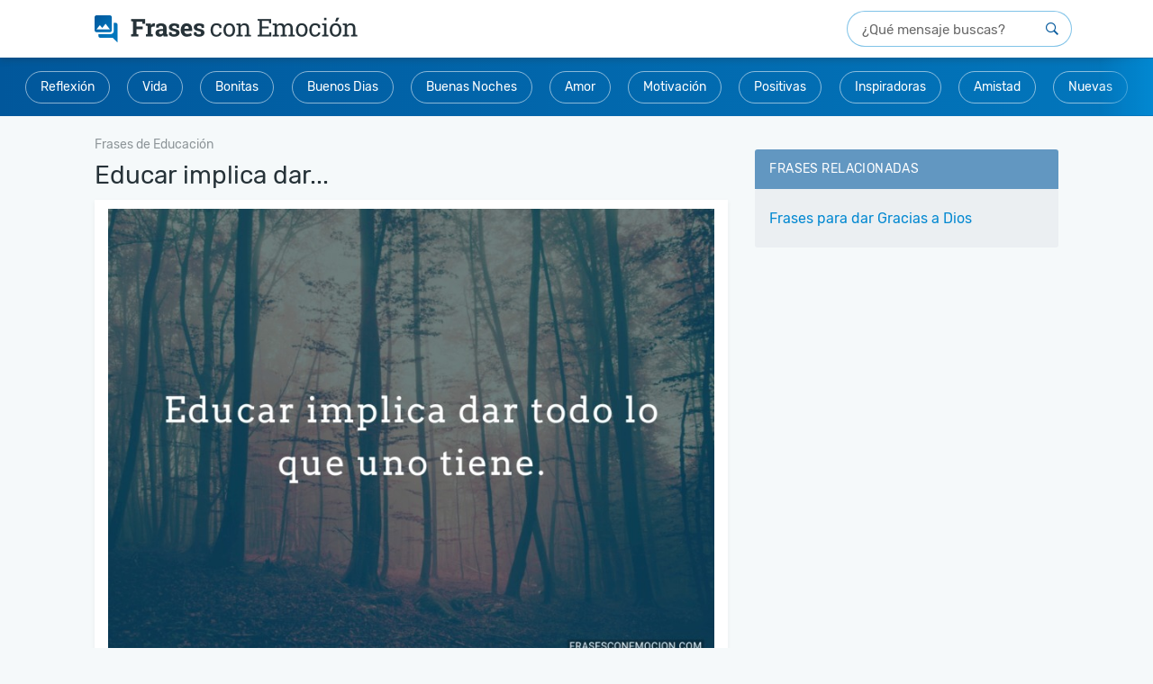

--- FILE ---
content_type: text/html; charset=UTF-8
request_url: https://www.frasesconemocion.com/educar-implica-dar/
body_size: 9768
content:
<!DOCTYPE html>
<html lang="es">
<head>

    <meta charset="utf-8">
<title>Educar implica dar... - Frases con Emoción</title>

<meta http-equiv="x-ua-compatible" content="ie=edge">
<meta name="viewport" content="width=device-width, initial-scale=1.0, maximum-scale=2.0, user-scalable=1" />

    <meta name="description" content="Educar implica dar todo lo que uno tiene.">

    <meta property="og:title" content="Educar implica dar...">

    <meta property="og:description" content="Educar implica dar todo lo que uno tiene.">

    <meta property="og:url" content="https://www.frasesconemocion.com/educar-implica-dar/">

    <meta property="og:type" content="article">

    <meta property="og:image" content="https://cdn.frasesconemocion.com/imagenes/educar-implica-dar-og.jpg">

    <meta property="og:site_name" content="Frases con Emoción">

    <meta property="fb:app_id" content="279921745492016">

<meta name="twitter:card" content="summary_large_image">

    <link rel="canonical" href="https://www.frasesconemocion.com/educar-implica-dar/">
    
<link rel="manifest" href="/manifest.json">

<link rel="alternate" type="application/rss+xml" title="RSS" href="https://www.frasesconemocion.com/rss/">



<link rel="apple-touch-icon" sizes="180x180" href="/apple-touch-icon.png">
<link rel="icon" type="image/png" href="/favicon-32x32.png" sizes="32x32">
<link rel="icon" type="image/png" href="/favicon-16x16.png" sizes="16x16"><style>html{font-family:sans-serif;-ms-text-size-adjust:100%;-webkit-text-size-adjust:100%;-webkit-tap-highlight-color:transparent}body{font-family:Helvetica,Arial,sans-serif;font-size:16px;line-height:1.44;color:#404040}article,aside,details,figcaption,figure,footer,header,main,nav,section,summary{display:block}[hidden],template{display:none}a{background:0 0;-webkit-transition:all 150ms ease;transition:all 150ms ease;text-decoration:none;color:#0288d1}a:active,a:focus,a:hover{outline:0!important}abbr[title]{border-bottom:1px dotted}b,strong{font-weight:700}dfn{font-style:italic}.small,small{font-size:80%}sub,sup{font-size:75%;line-height:0;position:relative;vertical-align:baseline}sup{top:-.5em}sub{bottom:-.25em}svg:not(:root){overflow:hidden}hr{-webkit-box-sizing:content-box;box-sizing:content-box;height:0;margin-top:20px;margin-bottom:20px;border:0;border-top:1px solid #eee}pre{overflow:auto}button,textarea{font:inherit;margin:0}input,optgroup,select{color:inherit;font:inherit;margin:0}button{overflow:visible;-webkit-appearance:button}button,select{text-transform:none}html input[type=button],input[type=reset]{-webkit-appearance:button;cursor:pointer}input[type=submit]{cursor:pointer}button[disabled],html input[disabled]{cursor:default}button::-moz-focus-inner,input::-moz-focus-inner{border:0;padding:0}input{line-height:normal}input[type=checkbox],input[type=radio]{-webkit-box-sizing:border-box;box-sizing:border-box;padding:0}input[type=number]::-webkit-inner-spin-button,input[type=number]::-webkit-outer-spin-button{height:auto}input[type=search]::-webkit-search-cancel-button,input[type=search]::-webkit-search-decoration{-webkit-appearance:none}fieldset{margin:0;border:0;font-size:100%;vertical-align:baseline}legend{border:0}textarea{overflow:auto}optgroup{font-weight:700}table{border-collapse:collapse;border-spacing:0}fieldset,legend,td,th{padding:0}*,:after,:before{-webkit-box-sizing:border-box;box-sizing:border-box}a:focus{outline:5px auto -webkit-focus-ring-color;outline-offset:-2px}.container{margin-right:auto;margin-left:auto;padding-left:15px;padding-right:15px;max-width:100%;position:relative}@media (min-width:768px){.container{max-width:1014px}}@media (min-width:1130px){.container{max-width:1130px}}.row{margin-left:-15px;margin-right:-15px}#main-wrap,#sidebar,.col-md-1,.col-md-10,.col-md-11,.col-md-12,.col-md-2,.col-md-3,.col-md-4,.col-md-5,.col-md-6,.col-md-7,.col-md-8,.col-md-9,.col-xs-1,.col-xs-10,.col-xs-11,.col-xs-12,.col-xs-2,.col-xs-3,.col-xs-4,.col-xs-5,.col-xs-6,.col-xs-7,.col-xs-8,.col-xs-9{position:relative;min-height:1px;padding-left:15px;padding-right:15px}#main-wrap,#sidebar,.col-xs-10,.col-xs-12,.col-xs-2{float:left}#main-wrap,#sidebar,.col-xs-12{width:100%}.col-xs-10{width:83.33333333%}.col-xs-2{width:16.66666667%}@media (min-width:768px){.col-sm-12,.col-sm-3,.col-sm-9{float:left}.col-sm-12{width:100%}.col-sm-9{width:75%}.col-sm-8{width:66.66666667%}.col-sm-7{width:58.33333333%}.col-sm-4{width:33.33333333%}.col-sm-3{width:25%}}@media (min-width:1130px){.col-md-12{float:left;width:100%}#main-wrap,.col-md-8{float:left;width:66.66666667%}#sidebar,.col-md-4{float:left;width:33.33333333%}}.embed-responsive{position:relative;display:block;height:0;overflow:hidden;padding:0 0 56.25%}.embed-responsive iframe{position:absolute;top:0;left:0;bottom:0;height:100%;width:100%;border:0}.container:after,.container:before,.row:after,.row:before{content:" ";display:table}.clearfix:after,.container:after,.row:after{clear:both}.hide,.visible-md,.visible-sm,.visible-xs{display:none!important}@-ms-viewport{width:device-width}@media (max-width:767px){.visible-xs{display:block!important}#total,.hidden-xs{display:none!important}}@font-face{font-family:'Rubik';font-style:normal;font-weight:400;src:url(https://cdn.frasesconemocion.com/fonts/rubik-regular.eot);src:local("Rubik"),local("Rubik-Regular"),url(https://cdn.frasesconemocion.com/fonts/rubik-regular.eot?#iefix) format("embedded-opentype"),url(https://cdn.frasesconemocion.com/fonts/rubik-regular.woff2) format("woff2"),url(https://cdn.frasesconemocion.com/fonts/rubik-regular.woff) format("woff"),url(https://cdn.frasesconemocion.com/fonts/rubik-regular.ttf) format("truetype"),url(https://cdn.frasesconemocion.com/fonts/rubik-regular.svg#Rubik) format("svg")}article,aside,body,div,figcaption,figure,form,html,img,label,nav,span,strong{vertical-align:top;margin:0;padding:0;outline:0;border:0}h1,h2,h3,h4,p{vertical-align:top;margin:0;outline:0;border:0}img{max-width:100%;height:auto}.box-list .title,.box-sidebar .sidebar-title,.h1,.h2,.h3,.h4,.h5,h1,h2,h3,h4,h5{padding:1em 0 .5em;font-weight:700;font-family:"Rubik",sans-serif;line-height:1.4}.box-others h1{font-weight:700;font-family:"Rubik",sans-serif;line-height:1.4}.box-others h1,.h1,h1{font-size:2.125em}.h2,h2{font-size:1.675em}.box-list .title,.box-sidebar .sidebar-title,.h3,h3{font-size:1.375em}.h4,h4{font-size:1em}.h5,h5{font-size:.8em}a:active,a:focus,a:hover{color:#01579b;text-decoration:none}p{padding:.5em 0;font-size:1em}li{margin-left:30px}button,input,keygen,select,textarea{font-family:Helvetica,Arial,sans-serif}input[type=button],input[type=email],input[type=number],input[type=submit],input[type=text],textarea{border:1px solid #d9d9d9;padding:6px 12px;font-size:1em;-webkit-appearance:none;-moz-appearance:none;appearance:none;max-width:100%}input[type=button],input[type=email],input[type=number],input[type=text],textarea{color:#404040}input.btn,input.txt{display:inline-block}input[type=submit]{background-color:#404040;color:#fff}input[type=submit]:active,input[type=submit]:focus,input[type=submit]:hover{background-color:#333}button,input.btn{font-weight:700;text-align:center;white-space:nowrap;vertical-align:middle;cursor:pointer;-webkit-user-select:none;-moz-user-select:none;-ms-user-select:none;user-select:none;background-image:none;background-color:#404040;color:#fff;border:1px solid rgba(0,0,0,.05)}button:active,button:focus,button:hover,input.btn:active,input.btn:focus,input.btn:hover{background-color:#404040}form label{font-family:Helvetica,Arial,sans-serif;display:block;padding-bottom:5px}.required{color:#ff4b4b}#topo{padding:0;position:relative;z-index:10;margin:0;background:#fff}@media (min-width:768px){#topo{-webkit-box-shadow:0 4px 6px 0 rgba(38,50,56,.2);box-shadow:0 4px 6px 0 rgba(38,50,56,.2);padding:12px 1.5rem}}#topo #logo{position:relative;padding:0 0 0 15px;height:auto;line-height:inherit;text-align:left}@media (min-width:768px){#topo #logo{display:inline-block;margin-top:5px}}@media (max-width:767px){#topo #logo{height:40px;line-height:40px;text-align:center;padding:0}}#topo #logo img{height:23px;width:auto;vertical-align:top;margin-top:13px}@media (max-width:767px){#topo #logo img{vertical-align:middle;margin:auto}}@media (min-width:768px){#topo #logo img{height:30px;margin:0}}#sidebar{padding-top:5px}.box-sidebar{margin-bottom:40px}.box-sidebar .sidebar-title{color:#01579b;padding-top:0}.box-sidebar ul{background:#fafafa;border:1px solid #eee;list-style:none;font-family:"Rubik",sans-serif;font-size:1.125rem}.box-sidebar li,.box-sidebar ul{margin:0;padding:0}.box-sidebar li:not(:last-of-type){border-bottom:1px solid #eee}.box-sidebar li a{display:block;padding:10px 15px}.box-sidebar li.bt-sidebar a{text-align:center;text-transform:uppercase;font-size:.875rem;color:#01579b;padding-top:6px;padding-bottom:6px}body{background:#f5f9fa}#content .container.flex-container{display:-webkit-box;display:-ms-flexbox;display:flex;-ms-flex-wrap:wrap;flex-wrap:wrap}#main-wrap{margin:0}@media (min-width:1024px){#main-wrap{padding:15px 8px 0}}@media (min-width:0) and (max-width:1023px){#main-wrap{padding:0}}@media (max-width:570px){#main-wrap{width:100%}}@media (min-width:767px){#main-wrap{padding:5px 15px}}.featured-cats,.wrapper{position:relative}.wrapper::before{content:'';position:absolute;right:0;top:1px;bottom:1px;width:60px;z-index:99;background-image:-webkit-gradient(linear,right top,left top,from(#0288d1),to(rgba(2,136,209,0)));background-image:linear-gradient(to left,#0288d1,rgba(2,136,209,0))}.featured-cats{display:block;background:-webkit-gradient(linear,right top,left top,from(#0277bd),to(#01579b));background:linear-gradient(to left,#0277bd 0%,#01579b 100%);text-align:center;padding:5px;margin-bottom:2rem}@media (min-width:0) and (max-width:766px){.featured-cats{margin-bottom:.5rem;white-space:nowrap;overflow-x:scroll;-webkit-overflow-scrolling:touch;padding:8px}}.featured-cats .title{text-transform:uppercase;font-weight:400;color:rgba(255,255,255,.8);display:block;line-height:1;padding:0;margin-top:8px}@media (min-width:0) and (max-width:766px){.featured-cats .title{margin-top:0;display:inline-block;vertical-align:middle}}@media (min-width:1024px){.featured-cats .title{font-size:1rem;margin:8px 0 .5rem}}.featured-cats ul{list-style:none;padding:0;text-align:center;margin:0 auto}@media (min-width:0) and (max-width:766px){.featured-cats ul{display:inline-block;vertical-align:middle}}.featured-cats ul li{display:inline-block;margin:.6rem}@media (min-width:0) and (max-width:766px){.featured-cats ul li{margin:0 0 0 8px}}.breadcrumbs,.featured-cats .title,.featured-cats ul li a{font-family:"Rubik",sans-serif;font-size:.875rem}.featured-cats ul li a{line-height:1;background:rgba(78,102,114,.2);border-radius:2.125rem;background:0 0;color:#fff;border:1px solid rgba(255,255,255,.54);display:inline-block;padding:10px 16px}.breadcrumbs{display:none;visibility:hidden;margin:-1rem 0 0;padding:0}@media (min-width:1024px){.breadcrumbs{display:block;visibility:visible}}.breadcrumbs li{list-style:none;display:inline-block;vertical-align:middle;margin-left:0}@media (min-width:1024px){.breadcrumbs li:first-child{display:none;visibility:hidden}}.breadcrumbs li:not(:last-child)::after{content:'>';color:rgba(38,50,56,.5);margin:0 5px;text-align:center;font-size:.875rem;vertical-align:middle}.breadcrumbs a,.breadcrumbs i{display:inline-block;vertical-align:middle;color:rgba(38,50,56,.5)}.breadcrumbs i{margin:0 3px;text-align:center;font-size:.5rem}.search-form-wrapper{padding:0 16px 8px;background:#fff}@media (min-width:768px){.search-form-wrapper{padding:0;float:right}}.search-form-wrapper form{position:relative;width:100%}.search-form-wrapper form input{height:40px;padding-right:40px;padding-left:1rem;border-radius:40px;border:1px solid rgba(2,136,209,.5);width:100%;font-family:"Rubik",sans-serif}@media (min-width:768px){.search-form-wrapper form input{width:250px;float:right}}.search-form-wrapper form input::-webkit-input-placeholder{font-size:.9375rem!important;color:rgba(38,38,38,.7);font-family:"Rubik",sans-serif}.search-form-wrapper form input:-moz-placeholder,.search-form-wrapper form input::-moz-placeholder{font-size:.9375rem!important;color:rgba(38,38,38,.7);font-family:"Rubik",sans-serif}.search-form-wrapper form input:-ms-input-placeholder{font-size:.9375rem!important;color:rgba(38,38,38,.7);font-family:"Rubik",sans-serif}.search-form-wrapper form button{position:absolute;right:2px;top:0;color:#01579b;background:0 0;width:40px;height:40px;font-size:.875rem;border:0}#info{padding:0 8px;margin-bottom:0}#info h1{margin:0;padding:0 0 10px;font-family:"Rubik",sans-serif;font-weight:400;font-size:25px;color:#404040}@media (min-width:767px){#info{margin-bottom:15px;padding:0}#info h1{padding:0 0 0 15px;font-size:34px}}@media (max-width:767px){.box-others h1,.h1,h1{font-size:1.475em}}#total{visibility:hidden;height:17px}.box-others{border:1px solid #eee;margin:10px 0 20px;padding:15px;background:#fff;position:relative;-webkit-box-shadow:0 2px 6px rgba(0,0,0,.05);box-shadow:0 2px 6px rgba(0,0,0,.05)}.box-others:after,.box-others:before{content:"";display:table}.box-others:after{clear:both}@media (max-width:767px){.box-others{padding:10px}}.box-others h1{color:#263238;padding:0}.footer-card{display:inline-block;width:100%}.footer-card--btns,.sg-social>div{display:none;visibility:hidden}.sg-social{min-height:32px;height:32px}.box-list.full-image img,.box-list.half-images img,.footer-card--social{display:inline-block}.box-list.full-image .sg-social,.box-list.half-images .sg-social,.box-list.only-text .sg-social{margin:1em 0 1em -5px}@media (min-width:768px){.box-list.full-image .sg-social,.box-list.half-images .sg-social,.box-list.only-text .sg-social{margin-bottom:0}}.box-list.video .sg-social{margin:1em 0 1em 10px}.index-page .box-list-content a,.lists-page .box-list-content a,.messages-page .box-list-content a,.search-page .box-list-content a{text-align:center;margin:15px 0 10px;width:100%;display:inline-block;background:-webkit-gradient(linear,left top,right top,from(#f2f6f8),to(#dfe6ec));background:linear-gradient(to right,#f2f6f8 0%,#dfe6ec 100%)}@media (min-width:0) and (max-width:768px){.index-page .box-list-content a,.lists-page .box-list-content a,.messages-page .box-list-content a,.search-page .box-list-content a{display:block}}.box-list-content .img-loading{height:50px;margin:110px auto;padding:0}#mensagens-aniversario .box-list:first-child,.box-list:first-child{margin-top:0}.box-list.full-image,.box-list.half-images{padding-top:0!important}.box-list.video{padding:0!important}.box-list.video iframe{margin:2px 0 0}.box-list.half-images{width:382px;margin:0}.box-list.half-images:nth-child(odd){float:left}.box-list.half-images:nth-child(even){float:right}.box-list.only-text .box-list-content a{min-height:auto;background:0 0;margin:0;color:#0288d1;text-align:left}@media (min-width:0) and (max-width:1023px){.box-list.only-text .box-list-content p{padding:8px 8px 0}}.box-list .sg-bhof-block{position:absolute;bottom:6px;right:0}@media (min-width:768px){.blocks-half{margin:15px 0}}.blocks-half{float:left;width:100%}.blocks-half:after,.blocks-half:before{content:"";display:table}.blocks-half:after{clear:both}.box-list{padding:15px;background:#fff;position:relative;-webkit-box-shadow:0 2px 6px rgba(0,0,0,.05);box-shadow:0 2px 6px rgba(0,0,0,.05);display:inline-block;width:100%}@media (max-width:767px){.box-list{padding:10px}}.box-list .title{color:#262626;padding-top:0;margin-bottom:.8em;border-bottom:1px solid #eee}.box-list .title a{color:inherit}.box-list .title a:active,.box-list .title a:focus,.box-list .title a:hover{text-decoration:underline}.box-list .mensagem{padding:0 130px 0 0}@media (max-width:1129px){.box-list .mensagem{padding-right:0}}#main-wrap .title{color:#263238;font-weight:400;font-family:"Rubik",sans-serif;padding:4px 0 8px;margin:0}@media (min-width:0) and (max-width:767px){#main-wrap .title{font-family:Helvetica,Arial,sans-serif;font-size:.75rem;color:#4e6672;padding:4px 0 8px;margin-left:10px}}@media (min-width:768px){#main-wrap .title{font-size:1.75rem}}#box-detail .box-list~.box-list,.card-home .box-list~.box-list{margin-top:2rem}#box-detail .recent-title,.card-home .recent-title{font-weight:400;padding:.75rem 1rem;background:#6694be;color:#fff;display:inline-block;width:100%;font-size:.875rem;font-family:Helvetica,Arial,sans-serif;text-transform:uppercase;border-radius:3px;text-align:center;margin:25px 0}#author .author-name h1,#box-detail .recent-title+.box-list,.card-home .recent-title+.box-list{margin-top:0}@media (max-width:1129px){.box-list.half-images{width:100%;float:none}.blocks-half{margin:0}}@media (max-width:767px){.box-list-content p{padding:0 8px}.box-list,.box-list-content .mensagem{padding:0}.full-image .related-title{font-size:1.2em;padding-top:1em;padding-bottom:1em}.full-image .box-related{padding:0!important;width:100%}.full-image .box-related p{padding-bottom:1em;margin-bottom:1em}.full-image .cat-link{text-align:center}.box-list .title{font-size:1.2em;padding-bottom:0;border:0}.box-list .title a{border-bottom:1px solid #bfbfbf}.box-list .title a:active,.box-list .title a:focus,.box-list .title a:hover{text-decoration:none;border-bottom-color:#404040}.box-list.full-image img:not(.img-loading),.box-list.half-images img:not(.img-loading){width:100%}}@media (max-width:570px){#related,.box-list-content a{margin:0}.main-content{padding:0 10px}.other .box-list{padding:5px}.other .box-list h1,.other .box-list h2,.other .box-list h3,.other .box-list h4,.other .box-list ul{padding-left:8px;padding-right:8px}}@media (min-width:570px){.box-list-content>img{margin:10px 0}}@media (min-width:768px){.index-page .box-list-content img:not(.img-loading),.lists-page .box-list-content img:not(.img-loading),.messages-page .box-list-content img:not(.img-loading),.search-page .box-list-content img:not(.img-loading){min-height:317px}}.card-list{font-family:"Rubik",sans-serif}@media (min-width:1024px){.card-list{display:block}}.card-list--white .list{background:#fff}.card-list .title{text-transform:uppercase;letter-spacing:.03em;font-size:.875rem;font-family:"Rubik",sans-serif}.card-list .title--out{color:#4e6672;padding:.75rem 1rem}.card-list .title--in{padding:.75rem 1rem;background:rgba(1,87,155,.6);color:#fff;border-radius:3px 3px 0 0}.card-list .title .viewall{float:right;font-size:.75rem;line-height:1;text-transform:uppercase;margin-top:.25rem;-webkit-user-select:none;-moz-user-select:none;-ms-user-select:none;user-select:none}.card-list ul{padding:1rem;margin-top:0;margin-bottom:2rem;background:#ebeff2;border-radius:3px}.card-list ul li{list-style:none;margin-left:0}.card-list ul li:not(:last-child){padding-bottom:.5rem}.card-list ul li a{display:inline-block;padding:.3rem 0}.card-list ul li.item-last{border-top:1px solid rgba(78,102,114,.2);text-transform:uppercase;font-size:.875rem;letter-spacing:.03em;padding-top:.5rem}.card-list ul li.item-last a{color:#01579b}#author .author-name{position:relative;z-index:2}#author .author-info,.pagination{display:inline-block;width:100%}#author .author-info .author-photo{padding-top:5px;width:180px;float:left;margin-right:20px}@media (min-width:0) and (max-width:767px){#author .author-info .author-photo{width:100%}}.pages-page #info{padding:0}.pages-page #title,.search-page #title{color:#263238;font-size:1.375rem;line-height:1.3;font-weight:400;padding-left:0}.pages-page .box-list{padding:12px 4px;font-size:.875rem;line-height:1.75}.pages-page .box-list p{padding:0 8px}.pages-page .box-list h2,.pages-page .box-list h3{padding:1em 8px .5em;color:#263238;line-height:1.3;font-weight:400}.pages-page .box-list h2{font-size:1.25rem}.pages-page .box-list h3{font-size:1.2rem}.search-page #title{font-size:1.75rem}@media (min-width:0) and (max-width:1023px){.search-page #title{font-size:1.375rem;padding:0}}.search-page p{padding-top:0;font-family:"Rubik",sans-serif;margin:.5rem 0 1rem;font-size:.875rem;color:#4e6672}.pagination{line-height:1;text-align:center;margin-top:2rem}.pagination .current,.pagination a{display:inline-block;min-width:32px;padding:.625rem;margin-bottom:.625rem;font-size:.875rem}.pagination .current:not(:first-child),.pagination a:not(:first-child){margin-left:.3125rem}@media (min-width:768px){.pagination .current:not(:first-child),.pagination a:not(:first-child){margin-left:6px}}.pagination .pagination-nav i{display:inline-block;font-size:.625rem}.ad-mrec{height:300px}.ad-mrec--bottom,.ad-mrec--list{clear:both;display:block}.ad-mrec{margin-top:1.5rem;margin-bottom:1.5rem}.ad-mrec--sidebar-top{margin:0 auto 1.5rem}</style><noscript id="deferred-styles"><link rel="stylesheet" type="text/css" href="https://cdn.frasesconemocion.com/frontoffice.029.css"></noscript><script async src="https://cdn.7gra.us/path-tracker-js/v0.js"></script><script>"localStorage"in window||(window.localStorage={_data:{},setItem:function(a,b){return this._data[a]=String(b)},getItem:function(a){return this._data.hasOwnProperty(a)?this._data[a]:void 0},removeItem:function(a){return delete this._data[a]},clear:function(){return this._data={}}})</script><script>(function(w,d,s,l,i){w[l]=w[l]||[];w[l].push({'gtm.start':new Date().getTime(),event:'gtm.js'});var f=d.getElementsByTagName(s)[0],j=d.createElement(s),dl=l!='dataLayer'?'&l='+l:'';j.async=true;j.src='https://www.googletagmanager.com/gtm.js?id='+i+dl;f.parentNode.insertBefore(j,f);})(window,document,'script','dataLayer','GTM-P4RGHNP');</script><script async defer src="https://securepubads.g.doubleclick.net/tag/js/gpt.js"></script><script>var googletag=window.googletag||{cmd:[]};if(window.localStorage && !window.localStorage.getItem("sg_gpt_event")){window.localStorage.setItem("sg_gpt_event",Math.floor((Math.random()*100)+1)<=10?1:0);}</script><script>window.Sg_Cookies_Options={"lang":"es"}</script><script>
                  var _comscore = _comscore || [];
                  _comscore.push({
                    c1: "2", c2: "21145335",
                    options: {
                      enableFirstPartyCookie: true,
                      bypassUserConsentRequirementFor1PCookie: true
                    }
                  });
                  (function () {
                    var s = document.createElement("script"), el = document.getElementsByTagName("script")[0]; s.async = true;
                    s.src = "https://sb.scorecardresearch.com/cs/21145335/beacon.js";
                    el.parentNode.insertBefore(s, el);
                  })();
                </script></head>
<body>

    <noscript><iframe src="https://www.googletagmanager.com/ns.html?id=GTM-P4RGHNP" height="0" width="0" style="display:none;visibility:hidden"></iframe></noscript><noscript>
                  <img src="https://sb.scorecardresearch.com/p?c1=2&amp;c2=21145335&amp;cv=4.4.0&amp;cj=1" alt="">
                </noscript>    <div id="content" class="messages-page">

        <div id="topo">
    <div class="container">
        <div id="logo">
            <a href="/">
                <img
                        src="https://cdn.frasesconemocion.com/img/logo.png"
                        srcset="https://cdn.frasesconemocion.com/img/logo@2x.png 2x
                        ,https://cdn.frasesconemocion.com/img/logo@3x.png 3x"
                        alt="Frases con Emoción"
                        width="293"
                        height="30">
            </a>
        </div>
        <div class="search-form-wrapper">
            <form id="search-form" action="/busca/" method="get">
                <input id="search-txt" type="text" name="q" value="" placeholder="¿Qué mensaje buscas?" title="Qué mensaje buscas"/>
                <button id="search-btn" type="submit" title="Qué mensaje buscas"></button>
            </form>
        </div>
    </div>
</div>
<div class="wrapper">
    <div class="featured-cats">
        <ul><li><a href="/reflexion/">Reflexión</a></li><li><a href="/vida/">Vida</a></li><li><a href="/bonitas/">Bonitas</a></li><li><a href="/buenos-dias/">Buenos Dias</a></li><li><a href="/buenas-noches/">Buenas Noches</a></li><li><a href="/amor/">Amor</a></li><li><a href="/motivacion/">Motivación</a></li><li><a href="/positivas/">Positivas</a></li><li><a href="/inspiradoras/">Inspiradoras</a></li><li><a href="/amistad/">Amistad</a></li><li><a href="/recientes/">Nuevas</a></li></ul>    </div>
</div>        <div class="container flex-container">             <main id="main-wrap">
                    <ol class="breadcrumbs" id="breadcrumb" itemscope itemtype="http://schema.org/BreadcrumbList">
                            <li class='item' itemprop="itemListElement" itemscope
                                  itemtype="http://schema.org/ListItem">
                                <a itemprop="item" href="/">
                                    <span itemprop="name">Frases con Emoción</span></a>
                                <meta itemprop="position" content="1" />
                            </li>
                        
                            <li class='item' itemprop="itemListElement" itemscope
                                  itemtype="http://schema.org/ListItem">
                                <a itemprop="item" href="/educacion/">
                                    <span itemprop="name">Frases de Educación</span></a>
                                <meta itemprop="position" content="2" />
                            </li>
                        </ol>
<div id="js-obj" data-obj-id="2874" data-obj-type="message">
    <h1 class="title">Educar implica dar...</h1>
</div>

<div id="mensagem-educar-implica-dar" class="box-list detail full-image " data-id="2874">

    <div class="box-list-content">

	                <img
                    data-src="https://cdn.frasesconemocion.com/imagenes/educar-implica-dar-mb.jpg"
                    width="760"
                    height="570"
                    alt="Educar implica dar..."
                    onerror="this.src='/img/ImageNotFound.png'"
                    class="lazyload"
                    loading="lazy"
            >
        
        <p>Educar implica dar todo lo que uno tiene.</p>

        <div class="footer-card">
            <div class="footer-card--social">
                <div class="sg-social-hidden sg-social"  data-url="/educar-implica-dar/" data-text="Educar implica dar todo lo que uno tiene." data-media="https://cdn.frasesconemocion.com/imagenes/educar-implica-dar-mb.jpg"><div class="sg-facebook-share"><button class="sg-facebook-btn" title="Compartir | Facebook">
                            <span class="icon-sg-social icon-sg-social-facebook"></span>
                            <span class='text-sg-social'>Compartir</span>
                        </button></div><div class="sg-whatsapp-share"><button class="sg-whatsapp-btn" title="Mandar | WhatsApp">
                            <span class="icon-sg-social icon-sg-social-whatsapp"></span>
                            <span class='text-sg-social'>Mandar</span>
                        </button></div><div class="sg-pinterest-share"><button class="sg-pinterest-btn" title="Guardar | Pinterest">
                            <span class="icon-sg-social icon-sg-social-pinterest"></span>
                            <span class='text-sg-social'>Guardar</span>
                        </button></div><div class="sg-twitter-share"><button class="sg-twitter-btn" title="Tuitear">
                            <span class="icon-sg-social icon-sg-social-twitter"></span>
                            <span class='text-sg-social'>Tuitear</span>
                        </button></div><div class="sg-sms-share"><button class="sg-sms-btn" title="  | Sms">
                            <span class="icon-sg-social icon-sg-social-sms"></span>
                            <span class='text-sg-social'> </span>
                        </button></div><div class="sg-fbmessenger-share"><button class="sg-fbmessenger-btn" title="Mandar | Facebook Messenger">
                            <span class="icon-sg-social icon-sg-social-fbmessenger"></span>
                            <span class='text-sg-social'>Mandar</span>
                        </button></div><div class="sg-email-share"><button class="sg-email-btn" title="Email">
                            <span class="icon-sg-social icon-sg-social-email"></span>
                            <span class='text-sg-social'>Email</span>
                        </button></div></div>            </div>
        </div>
    </div>
</div><style> @media (min-width:0px){#div-gpt-sg-45880757fec272a3eb36f093bbbc2d97 > div{width:0;height:0;}#div-gpt-sg-45880757fec272a3eb36f093bbbc2d97{height:0;}}@media (min-width:270px){#div-gpt-sg-45880757fec272a3eb36f093bbbc2d97 > div{width:250px;height:290px;}#div-gpt-sg-45880757fec272a3eb36f093bbbc2d97{height:290px;}}@media (min-width:330px){#div-gpt-sg-45880757fec272a3eb36f093bbbc2d97 > div{width:300px;height:290px;}#div-gpt-sg-45880757fec272a3eb36f093bbbc2d97{height:290px;}}@media (min-width:340px){#div-gpt-sg-45880757fec272a3eb36f093bbbc2d97 > div{width:300px;height:290px;}#div-gpt-sg-45880757fec272a3eb36f093bbbc2d97{height:290px;}}@media (min-width:356px){#div-gpt-sg-45880757fec272a3eb36f093bbbc2d97 > div{width:336px;height:320px;}#div-gpt-sg-45880757fec272a3eb36f093bbbc2d97{height:320px;}}@media (min-width:488px){#div-gpt-sg-45880757fec272a3eb36f093bbbc2d97 > div{width:336px;height:320px;}#div-gpt-sg-45880757fec272a3eb36f093bbbc2d97{height:320px;}}#div-gpt-sg-45880757fec272a3eb36f093bbbc2d97{position:sticky;padding:0px;padding-top:20px;z-index:0;overflow:hidden;}#div-gpt-sg-45880757fec272a3eb36f093bbbc2d97::before{z-index:-1;}#div-gpt-sg-45880757fec272a3eb36f093bbbc2d97 > div{margin:auto;position:unset;}#div-gpt-sg-45880757fec272a3eb36f093bbbc2d97 > div::before, #div-gpt-sg-45880757fec272a3eb36f093bbbc2d97::after{top:0;position:absolute;}</style><div id="div-gpt-sg-45880757fec272a3eb36f093bbbc2d97" class="ad-unit ad-unit--es ad-mrec ad-mrec--detail #div-gpt-sg-45880757fec272a3eb36f093bbbc2d97"></div>    <div id="related">
	    <h2 class="related-title">Vea También</h2>
        
            <div class="box-related">
                <a href="/la-educacion-no-es-trabajo/">
                                            <img src=" https://cdn.frasesconemocion.com/imagenes/la-educacion-no-es-trabajo-mn.jpg" width="380" height="285" alt="La educación no es trabajo...">
                                    </a>
            </div>
        
            <div class="box-related">
                <a href="/creo-en-la-educacion-como/">
                                            <img src=" https://cdn.frasesconemocion.com/imagenes/creo-en-la-educacion-como-mn.jpg" width="380" height="285" alt="Creo en la educación como...">
                                    </a>
            </div>
        
            <div class="box-related">
                <a href="/educar-en-valores-de-respeto/">
                                            <img src=" https://cdn.frasesconemocion.com/imagenes/educar-en-valores-de-respeto-mn.jpg" width="380" height="285" alt="Educar en valores de respeto...">
                                    </a>
            </div>
        
            <div class="box-related">
                <a href="/una-buena-educacion-es/">
                                            <img src=" https://cdn.frasesconemocion.com/imagenes/una-buena-educacion-es-mn.jpg" width="380" height="285" alt="Una buena educación es...">
                                    </a>
            </div>
        
            <div class="box-related">
                <a href="/educar-a-nuestros-hijos/">
                                            <img src=" https://cdn.frasesconemocion.com/imagenes/educar-a-nuestros-hijos-mn.jpg" width="380" height="285" alt="Educar a nuestros hijos...">
                                    </a>
            </div>
        
            <div class="box-related">
                <a href="/la-educacion-nos-abre/">
                                            <img src=" https://cdn.frasesconemocion.com/imagenes/la-educacion-nos-abre-mn.jpg" width="380" height="285" alt="La educación nos abre...">
                                    </a>
            </div>
        
            <div class="box-related">
                <a href="/quien-ha-sido-educado/">
                                            <img src=" https://cdn.frasesconemocion.com/imagenes/quien-ha-sido-educado-mn.jpg" width="380" height="285" alt="Quien ha sido educado...">
                                    </a>
            </div>
        
            <div class="box-related">
                <a href="/la-educacion-que-involucra-al-otro/">
                                            <img src=" https://cdn.frasesconemocion.com/imagenes/la-educacion-que-involucra-al-otro-mn.jpg" width="380" height="285" alt="La educación que involucra al otro...">
                                    </a>
            </div>
            </div>


<script>
    (function () {
        window[window.attachEvent ? 'attachEvent' : 'addEventListener'](window.attachEvent ? 'onload' : 'load', function () {
            hits.hit();
        }, false);
    })();
</script>
                                </main>
            <div id="sidebar">
            <div class="card-list">
            <div class="title title--in">Frases Relacionadas</div>
            <ul>
                                    <li>
                        <a href="/gracias-a-dios/">Frases para dar Gracias a Dios</a>
                    </li>
                            </ul>
        </div>
    </div>        </div>
    </div>

    <div id="footer">
    <div class="container">
        <div class="col-xs-12 hide" id="mobile-menu">
            <input type="checkbox" id="footer-menu">
            <ul id="footer-list">
				                    <li><a href="/recientes/">Frases Recientes</a></li>
					                    <li><a href="/populares/">Frases Populares</a></li>
					                    <li><a href="/contacto/">Contacto</a></li>
					                    <li><a href="/terminos-de-uso/">Términos de uso</a></li>
				                    <li><a href="/privacidad/">Privacidad</a></li>
				                    <li><a href="/sobre-nosotros/">Sobre nosotros</a></li>
				            </ul>
        </div>
        <div id="hamb-menu" class="col-xs-2 visible-xs">
            <label for="footer-menu" onclick="window.setTimeout( function(){window.scrollTo(0,document.body.scrollHeight)},0);"></label>
        </div>

        <div class="col-xs-12 hidden-xs">
            <a href="/">
                <img src="https://cdn.frasesconemocion.com/img/logo_footer.png"
                     alt="Frases con Emoción"
                     width="195"
                     height="20"
                >
            </a>
            <div id="links">
				                    <a href="/recientes/">Frases Recientes</a>
					                    <a href="/populares/">Frases Populares</a>
					                    <a href="/contacto/">Contacto</a>
					                    <a href="/terminos-de-uso/">Términos de uso</a>
				                    <a href="/privacidad/">Privacidad</a>
				                    <a href="/sobre-nosotros/">Sobre nosotros</a>
				            </div>
            <hr>
        </div>
        <div class="col-xs-10 col-sm-12 col-md-12">
            <p id="copyrights"><a href="https://www.7graus.com/" rel="co-worker nofollow"><img
                            src="https://cdn.frasesconemocion.com/img/logo7g.svg"
                            data-fallback="https://cdn.frasesconemocion.com/img/logo7g.png"
                            width="43" alt="7Graus"></a>
                &copy; 2018 - 2026: Frases y mensajes para tus publicaciones y fotos.</p>

            <div id="social">
                <a class="footer_bt icon-rss" href="/rss/"
                   title="RSS do Frases con Emoción">
                </a>
            </div>

        </div>
    </div>
</div><script>(function(){googletag.cmd.push(function(){googletag.pubads().setTargeting('pathname', window.location.pathname.endsWith("/")&&window.location.pathname!=="/"?window.location.pathname.slice(1,-1):window.location.pathname?window.location.pathname:"/");googletag.pubads().enableLazyLoad({"fetchMarginPercent":200,"renderMarginPercent":100,"mobileScaling":1});googletag.pubads().disableInitialLoad();googletag.enableServices();var sm0=googletag.sizeMapping().addSize([0,0],[]).addSize([270,0],[[250,250],[200,200]]).addSize([330,0],[[300,250],[250,250],[200,200]]).addSize([340,0],[[300,250],[250,250],[200,200]]).addSize([356,0],[[336,280],[300,250],[250,250],[200,200]]).addSize([488,0],[[336,280],[300,250],[250,250],[200,200]]).build();var ss0=[[336,280],[300,250],[250,250],[200,200]];var s0=googletag.defineSlot('/1062898/FRASESCONEMOCION_ES_ARTICLE_INCONTENT1',ss0,'div-gpt-sg-45880757fec272a3eb36f093bbbc2d97').defineSizeMapping(sm0).addService(googletag.pubads());var slots=[s0];slots.forEach(function(s){googletag.display(s.getSlotElementId())});googletag.pubads().refresh(slots); var gae=function(e,s){if(!window.localStorage || window.localStorage.getItem("sg_gpt_event")!=="1")return;if(typeof gtag!=="undefined"){gtag("event",e,{event_category:"Sg_GPT",event_label:s.getAdUnitPath(),non_interaction:true})}else if(typeof ga!=="undefined")ga("send","event","Sg_GPT",e,s.getAdUnitPath(),0,{nonInteraction:true})};googletag.pubads().addEventListener("impressionViewable",function(e){gae("ImpressionViewable",e.slot)});googletag.pubads().addEventListener("slotRenderEnded",function(e){gae("SlotRenderEnded",e.slot)});window.Sg_GPT_get_slots=function(){return slots};});})()</script><script>!function(){var e=function(){var e=document.getElementById("deferred-styles"),n=document.createElement("div");n.innerHTML=e.textContent,document.body.appendChild(n),e.parentElement.removeChild(e)},n=window.requestAnimationFrame||window.mozRequestAnimationFrame||window.webkitRequestAnimationFrame||window.msRequestAnimationFrame;n?n(function(){window.setTimeout(e,0)}):window.addEventListener("load",e)}();</script>
    <script src="https://cdn.frasesconemocion.com/frontoffice.004.js"></script>

<script>var bhof_options = {"ct":"UEU54QB+wjkJFAwcX1twagtBwKV9y0NS6nQxxJv36Ok=","iv":"3577739ad7f5bcf5a150e41f32c8965c","s":"ecf259dec38957f5"};</script><script type="module">
(async () => {
    if ('loading' in HTMLImageElement.prototype) {
        const allLazyloadImages = document.querySelectorAll("img[loading][data-src]");
        allLazyloadImages.forEach(img => {
            img.src = img.dataset.src;
        });
    } else {
        const lazySizesCdn = await import('https://cdnjs.cloudflare.com/ajax/libs/lazysizes/5.2.2/lazysizes.min.js');
        lazySizes.init();
    }
})();
</script>
<script nomodule src="https://cdnjs.cloudflare.com/ajax/libs/lazysizes/5.2.2/lazysizes.min.js" defer async></script>




<sg-bhof
    projectUrl="https://www.frasesconemocion.com"
    contentUrl="/educar-implica-dar/"
    backofficeUrl="https://www.frasesconemocion.com/backoffice/messages/edit/{id}/"
    projectId="88"
    contentId="2874"
    contentType="messages"
    contentTypeFeedback="message"
    contentData='{
    "tier":"",
    "datePublished":"2020-08-16 17:05:01",
    "dateUpdated":"2020-08-16 17:08:22"
    }'
    backofficeListContentsUrl="https://www.frasesconemocion.com/backoffice/messages/edit/{id}/"
    backofficeListClass="box-list"
    style="display:none"
    mode="production"
        ></sg-bhof><script type="module">
    (async () => {
        if ('loading' in HTMLImageElement.prototype) {
            const allLazyloadImages = document.querySelectorAll("img[loading]");
            allLazyloadImages.forEach(img => {
                img.src = img.dataset.src;
            });
        } else {
            const lazySizesCdn = await import('https://cdnjs.cloudflare.com/ajax/libs/lazysizes/5.2.2/lazysizes.min.js');
            lazySizes.init();
        }
    })();
</script>
<script nomodule src="https://cdnjs.cloudflare.com/ajax/libs/lazysizes/5.2.2/lazysizes.min.js" defer async></script>

</body>
</html>


--- FILE ---
content_type: text/html; charset=utf-8
request_url: https://www.google.com/recaptcha/api2/aframe
body_size: 262
content:
<!DOCTYPE HTML><html><head><meta http-equiv="content-type" content="text/html; charset=UTF-8"></head><body><script nonce="GoggmmDEh_o47AnMpVyitA">/** Anti-fraud and anti-abuse applications only. See google.com/recaptcha */ try{var clients={'sodar':'https://pagead2.googlesyndication.com/pagead/sodar?'};window.addEventListener("message",function(a){try{if(a.source===window.parent){var b=JSON.parse(a.data);var c=clients[b['id']];if(c){var d=document.createElement('img');d.src=c+b['params']+'&rc='+(localStorage.getItem("rc::a")?sessionStorage.getItem("rc::b"):"");window.document.body.appendChild(d);sessionStorage.setItem("rc::e",parseInt(sessionStorage.getItem("rc::e")||0)+1);localStorage.setItem("rc::h",'1769017615150');}}}catch(b){}});window.parent.postMessage("_grecaptcha_ready", "*");}catch(b){}</script></body></html>

--- FILE ---
content_type: application/javascript; charset=utf-8
request_url: https://fundingchoicesmessages.google.com/f/AGSKWxW3rmTnkJAKi_V-PHg5Ty1yjgnS8dg-ox4LIzsf3PhKfXl2hlP_CADMq6Oo8yoYkdhO3RdJhpKvnV7MHfp0XrOopXiLqRHSFCZtK-G5jdhpkE1JIB-72oJVbdhcXOsWwdoTfFfo8Q==?fccs=W251bGwsbnVsbCxudWxsLG51bGwsbnVsbCxudWxsLFsxNzY5MDE3NjEzLDc3NDAwMDAwMF0sbnVsbCxudWxsLG51bGwsW251bGwsWzddXSwiaHR0cHM6Ly93d3cuZnJhc2VzY29uZW1vY2lvbi5jb20vZWR1Y2FyLWltcGxpY2EtZGFyLyIsbnVsbCxbWzgsIjlvRUJSLTVtcXFvIl0sWzksImVuLVVTIl0sWzE5LCIyIl0sWzE3LCJbMF0iXSxbMjQsIiJdLFsyNSwiW1s5NTM0MDI1Myw5NTM0MDI1NV1dIl0sWzI5LCJmYWxzZSJdXV0
body_size: -210
content:
if (typeof __googlefc.fcKernelManager.run === 'function') {"use strict";this.default_ContributorServingResponseClientJs=this.default_ContributorServingResponseClientJs||{};(function(_){var window=this;
try{
var QH=function(a){this.A=_.t(a)};_.u(QH,_.J);var RH=_.ed(QH);var SH=function(a,b,c){this.B=a;this.params=b;this.j=c;this.l=_.F(this.params,4);this.o=new _.dh(this.B.document,_.O(this.params,3),new _.Qg(_.Qk(this.j)))};SH.prototype.run=function(){if(_.P(this.params,10)){var a=this.o;var b=_.eh(a);b=_.Od(b,4);_.ih(a,b)}a=_.Rk(this.j)?_.be(_.Rk(this.j)):new _.de;_.ee(a,9);_.F(a,4)!==1&&_.G(a,4,this.l===2||this.l===3?1:2);_.Fg(this.params,5)&&(b=_.O(this.params,5),_.hg(a,6,b));return a};var TH=function(){};TH.prototype.run=function(a,b){var c,d;return _.v(function(e){c=RH(b);d=(new SH(a,c,_.A(c,_.Pk,2))).run();return e.return({ia:_.L(d)})})};_.Tk(8,new TH);
}catch(e){_._DumpException(e)}
}).call(this,this.default_ContributorServingResponseClientJs);
// Google Inc.

//# sourceURL=/_/mss/boq-content-ads-contributor/_/js/k=boq-content-ads-contributor.ContributorServingResponseClientJs.en_US.9oEBR-5mqqo.es5.O/d=1/exm=kernel_loader,loader_js_executable/ed=1/rs=AJlcJMwtVrnwsvCgvFVyuqXAo8GMo9641A/m=web_iab_tcf_v2_signal_executable
__googlefc.fcKernelManager.run('\x5b\x5b\x5b8,\x22\x5bnull,\x5b\x5bnull,null,null,\\\x22https:\/\/fundingchoicesmessages.google.com\/f\/AGSKWxU2w4PNlVGWy3G6HK4lPzioEVa2wcN2eOLNv_HcKvwejPoMqM7JLKKnIcYvine3XhzzQlv2UZQWUBBwZEE4IoNA92nBkj2R-URqmVi64yljc0HZiQol3A5K6t7As30KeqC2ZxIbnw\\\\u003d\\\\u003d\\\x22\x5d,null,null,\x5bnull,null,null,\\\x22https:\/\/fundingchoicesmessages.google.com\/el\/AGSKWxUglRm_eBX_wEwZw0i5uyPKen2NZve-0JNzLzTEyUzEMPROqX09PrXqsfDYSrnYWKivVOaa1iqCz7iNZeEVsUyQ9E7WdL4yDaeWXBxl_NG6vgp7jdq9RmdvD_s4n5iXDxfJ5IhZ6Q\\\\u003d\\\\u003d\\\x22\x5d,null,\x5bnull,\x5b7\x5d\x5d\x5d,\\\x22frasesconemocion.com\\\x22,1,\\\x22en\\\x22,null,null,null,null,1\x5d\x22\x5d\x5d,\x5bnull,null,null,\x22https:\/\/fundingchoicesmessages.google.com\/f\/AGSKWxVHhbMriF_exmtCLjFftBG8DEf6aD6R73nKnjyrreJHHRt5LSf225cST5qtew3BReTA0WLwWmgQBuAQXc3t6nldlbQuzfrUL1qRw9O0m-Ik6DFqA4Z4ShJ_AhYff9jxkS87GxLLoA\\u003d\\u003d\x22\x5d\x5d');}

--- FILE ---
content_type: application/javascript; charset=utf-8
request_url: https://fundingchoicesmessages.google.com/f/AGSKWxVglNpGVW5NF84FhQSxSrA1UP08POy4mugM2k3Xo-53bgV3r7IryH1P75lPSQkjs2aPd6P3TUfE3tz578cQASl4UXwXAiQ55vqEcKUFzDJnDk4C-6nKiFAy6GMGePNoX4L3fW40Fy_3Z7XkMRj9GzgtV-3R0TyIwuTJJiN0DOhKecezWbYbivB5XXGJ/_.advertmarket./inc_v2/ad_/adshow.-billboard-ads/_right_ads_
body_size: -1288
content:
window['3da56a44-1245-42d0-841c-e7c9db1adb7e'] = true;